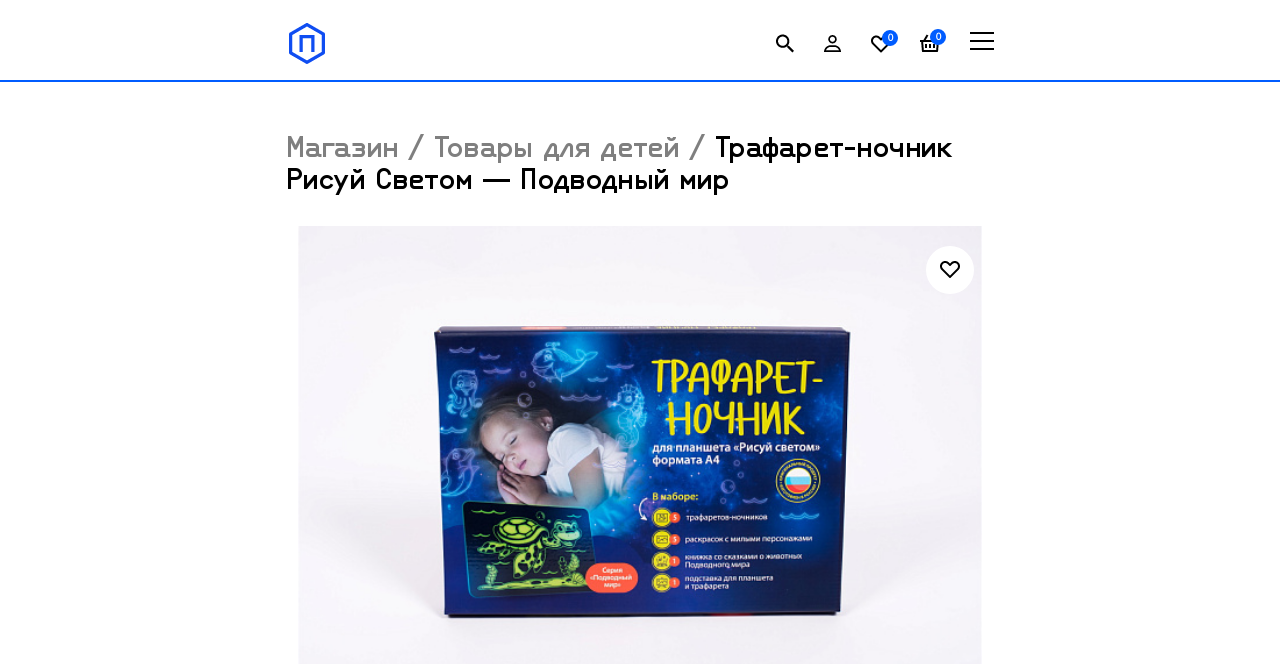

--- FILE ---
content_type: text/html; charset=UTF-8
request_url: https://shop.polytech.one/kids/trafaret_nochnik_risuy_svetom_podvodnyy_mir_/
body_size: 21641
content:
<!DOCTYPE html>
<html lang="ru">
<head>
    <title>Трафарет-ночник  Рисуй Светом — Подводный мир </title>
    <meta http-equiv="Content-Type" content="text/html; charset=UTF-8" />
<meta name="robots" content="index, follow" />
<meta name="keywords" content="Товары для детей / Трафарет-ночник  Рисуй Светом — Подводный мир " />
<meta name="description" content="Рисовать светом в темноте на специальных светонакапливающих планшетах легко с помощью этих трафаретов для наборов «Рисуй светом» и ILUMIKA.

Готовые изображения помогут создать картины, светящиеся в темноте. Рисовать светом удобно — трафарет цельный и гладкий, на нём нет вырубных деталей. Ребёнку легко водить флеймером — ручкой-фонариком — по гладкой поверхности трафарета, закрашивать нужные картинки и изучать явления и предметы окружающего мира. Позитивные и понятные рисунки выбраны по рекомендациям педагогов и психологов.  

В набор входит пластиковый трафарет — 2 шт.
Размер трафарета: 14×12 см" />
<link rel="canonical" href="https://shop.polytech.one/kids/trafaret_nochnik_risuy_svetom_podvodnyy_mir_/" />
<script data-skip-moving="true">(function(w, d, n) {var cl = "bx-core";var ht = d.documentElement;var htc = ht ? ht.className : undefined;if (htc === undefined || htc.indexOf(cl) !== -1){return;}var ua = n.userAgent;if (/(iPad;)|(iPhone;)/i.test(ua)){cl += " bx-ios";}else if (/Windows/i.test(ua)){cl += ' bx-win';}else if (/Macintosh/i.test(ua)){cl += " bx-mac";}else if (/Linux/i.test(ua) && !/Android/i.test(ua)){cl += " bx-linux";}else if (/Android/i.test(ua)){cl += " bx-android";}cl += (/(ipad|iphone|android|mobile|touch)/i.test(ua) ? " bx-touch" : " bx-no-touch");cl += w.devicePixelRatio && w.devicePixelRatio >= 2? " bx-retina": " bx-no-retina";if (/AppleWebKit/.test(ua)){cl += " bx-chrome";}else if (/Opera/.test(ua)){cl += " bx-opera";}else if (/Firefox/.test(ua)){cl += " bx-firefox";}ht.className = htc ? htc + " " + cl : cl;})(window, document, navigator);</script>


<link href="/bitrix/js/intranet/intranet-common.min.css?166483206061199" type="text/css"  rel="stylesheet" />
<link href="/bitrix/js/ui/design-tokens/dist/ui.design-tokens.min.css?172139395023463" type="text/css"  rel="stylesheet" />
<link href="/bitrix/js/ui/fonts/opensans/ui.font.opensans.min.css?16648320282320" type="text/css"  rel="stylesheet" />
<link href="/bitrix/js/main/popup/dist/main.popup.bundle.min.css?176335970028056" type="text/css"  rel="stylesheet" />
<link href="/bitrix/cache/css/s1/main/page_26b5629608823c305f01bf3f58a24096/page_26b5629608823c305f01bf3f58a24096_v1.css?1768475788891" type="text/css"  rel="stylesheet" />
<link href="/bitrix/panel/main/popup.min.css?167948659620774" type="text/css"  rel="stylesheet" />
<link href="/bitrix/cache/css/s1/main/template_9cd6e639ccfe86245c984a49fed4ae59/template_9cd6e639ccfe86245c984a49fed4ae59_v1.css?1768476215325997" type="text/css"  data-template-style="true" rel="stylesheet" />







<meta property="og:title" content="Трафарет-ночник  Рисуй Светом — Подводный мир " />
<meta property="twitter:title" content="Трафарет-ночник  Рисуй Светом — Подводный мир " />
<meta property="og:url" content="https://shop.polytech.one/kids/trafaret_nochnik_risuy_svetom_podvodnyy_mir_/" />
<meta property="og:description" content="Рисовать светом в темноте на специальных светонакапливающих планшетах легко с помощью этих трафаретов для наборов «Рисуй светом» и ILUMIKA.

Готовые изображения помогут создать картины, светящиеся в темноте. Рисовать светом удобно — трафарет цельный и гладкий, на нём нет вырубных деталей. Ребёнку легко водить флеймером — ручкой-фонариком — по гладкой поверхности трафарета, закрашивать нужные картинки и изучать явления и предметы окружающего мира. Позитивные и понятные рисунки выбраны по рекомендациям педагогов и психологов.  

В набор входит пластиковый трафарет — 2 шт.
Размер трафарета: 14×12 см" />
<meta property="twitter:description" content="Рисовать светом в темноте на специальных светонакапливающих планшетах легко с помощью этих трафаретов для наборов «Рисуй светом» и ILUMIKA.

Готовые изображения помогут создать картины, светящиеся в темноте. Рисовать светом удобно — трафарет цельный и гладкий, на нём нет вырубных деталей. Ребёнку легко водить флеймером — ручкой-фонариком — по гладкой поверхности трафарета, закрашивать нужные картинки и изучать явления и предметы окружающего мира. Позитивные и понятные рисунки выбраны по рекомендациям педагогов и психологов.  

В набор входит пластиковый трафарет — 2 шт.
Размер трафарета: 14×12 см" />
<meta property="og:image" content="https://shop.polytech.one/upload/iblock/621/mi5lhcp0jry9n46xevyn0a4jdtoimr1u/PM_trafaret_nochnik_litso_vertikal_1.jpg" />
<meta property="twitter:image:src" content="https://shop.polytech.one/upload/iblock/621/mi5lhcp0jry9n46xevyn0a4jdtoimr1u/PM_trafaret_nochnik_litso_vertikal_1.jpg" />
<meta property="og:locale" content="ru_RU" />
<meta property="og:site_name" content="" />
<meta property="og:type" content="website" />



    <meta http-equiv="X-UA-Compatible" content="ie=edge"/>
    <meta content="telephone=no" name="format-detection"/>
    <meta name="HandheldFriendly" content="true"/>
    <meta name="viewport" content="width=device-width, initial-scale=1.0"/>
    <meta name="yandex-verification" content="0bae57faee59ab72" />
    <meta name="apple-itunes-app" content="app-id=1530984684, app-argument=https://apps.apple.com/ru/app/id1530984684">
    <link rel="icon" type="image/x-icon" href="/favicon.ico"/>
    </head>
<body class="page ">
<div id="panel">
    </div>
<div class="page__wrapper" id="wrapper">
    <div class="header__anchor"></div>
    <div class="header">
        <div class="container header__container d-flex justify-content-start align-items-end">
                            <div class="header__logo"><a class="header__logo-link" href="/"><img
                                class="header__logo-img" src="/upload/uf/680/yxsbl12h2gvj17u6b7rjy264firc3qkq.svg"
                                alt="Логотип Polytech"/></a></div>
                                <nav class="header__menu d-none d-xxl-block">
        <div class="header__menu-wrap">
            <ul class="header__menu-list">
                                    <li class="header__menu-item"><a
                                class="header__menu-link"
                                href="/knigi/">Книги</a>
                    </li>
                                    <li class="header__menu-item"><a
                                class="header__menu-link"
                                href="/suveniry/">Сувениры</a>
                    </li>
                                    <li class="header__menu-item"><a
                                class="header__menu-link"
                                href="/aksessuary/">Аксессуары</a>
                    </li>
                                    <li class="header__menu-item"><a
                                class="header__menu-link"
                                href="/odezhda/">Одежда</a>
                    </li>
                                    <li class="header__menu-item"><a
                                class="header__menu-link"
                                href="/kantselyariya/">Канцелярия</a>
                    </li>
                                    <li class="header__menu-item"><a
                                class="header__menu-link"
                                href="/kids/">Товары для детей</a>
                    </li>
                                    <li class="header__menu-item"><a
                                class="header__menu-link"
                                href="/knigi_dlya_detey/">Книги для детей</a>
                    </li>
                
            </ul>
        </div>
    </nav>

            <div class="header__links ms-auto d-flex justify-content-end align-items-center">
                                <a
                        class="header__link-search header__link-item d-none d-md-block"
                        href="#">
                    <svg width="18" height="19" viewBox="0 0 18 19" fill="none"
                         xmlns="http://www.w3.org/2000/svg">
                        <path fill-rule="evenodd" clip-rule="evenodd"
                              d="M12.0515 11.8208H12.8645L18 16.9666L16.4666 18.5L11.3208 13.3645V12.5515L11.0429 12.2633C9.86964 13.2719 8.34648 13.8791 6.68954 13.8791C2.99485 13.8791 0 10.8842 0 7.18954C0 3.49485 2.99485 0.5 6.68954 0.5C10.3842 0.5 13.3791 3.49485 13.3791 7.18954C13.3791 8.84648 12.7719 10.3696 11.7633 11.5429L12.0515 11.8208ZM2.05832 7.18954C2.05832 9.75214 4.12693 11.8208 6.68954 11.8208C9.25214 11.8208 11.3208 9.75214 11.3208 7.18954C11.3208 4.62693 9.25214 2.55832 6.68954 2.55832C4.12693 2.55832 2.05832 4.62693 2.05832 7.18954Z"
                              fill="currentColor"></path>
                    </svg>
                </a>


                <!--'start_frame_cache_authorize_block'--><a class="header__link-account getauthorizeform header__link-item" href="#">
                        <svg width="17" height="17" viewBox="0 0 17 17" fill="none"
                             xmlns="http://www.w3.org/2000/svg">
                            <path fill-rule="evenodd" clip-rule="evenodd"
                                  d="M10.2 11.9001H6.8C4.57943 11.9001 2.69032 13.3192 1.9902 15.3001H15.0098C14.3097 13.3192 12.4206 11.9001 10.2 11.9001ZM16.7858 15.3001C16.0309 12.3672 13.3685 10.2001 10.2 10.2001H6.8C3.63147 10.2001 0.969103 12.3672 0.21423 15.3001C0.0743801 15.8434 0 16.4131 0 17.0001H17C17 16.4131 16.9256 15.8434 16.7858 15.3001Z"
                                  fill="currentColor"></path>
                            <path fill-rule="evenodd" clip-rule="evenodd"
                                  d="M5.95 4.25C5.95 5.65833 7.09167 6.8 8.5 6.8C9.90833 6.8 11.05 5.65833 11.05 4.25C11.05 2.84167 9.90833 1.7 8.5 1.7C7.09167 1.7 5.95 2.84167 5.95 4.25ZM8.5 0C6.15279 0 4.25 1.90279 4.25 4.25C4.25 6.59721 6.15279 8.5 8.5 8.5C10.8472 8.5 12.75 6.59721 12.75 4.25C12.75 1.90279 10.8472 0 8.5 0Z"
                                  fill="currentColor"></path>
                        </svg>
                    </a><!--'end_frame_cache_authorize_block'-->                <a class="header__link-like header__link-item"
   href="/wishlist/">
    <svg width="21" height="18" viewBox="0 0 21 18" fill="none"
         xmlns="http://www.w3.org/2000/svg">
        <path d="M10.0004 17.5C9.86875 17.5008 9.73829 17.4756 9.61645 17.4258C9.49462 17.376 9.3838 17.3027 9.29036 17.21L1.52036 9.43002C0.545722 8.44519 -0.000976562 7.11558 -0.000976562 5.73002C-0.000976562 4.34445 0.545722 3.01484 1.52036 2.03002C2.50262 1.05053 3.83319 0.500488 5.22036 0.500488C6.60753 0.500488 7.9381 1.05053 8.92036 2.03002L10.0004 3.11002L11.0804 2.03002C12.0626 1.05053 13.3932 0.500488 14.7804 0.500488C16.1675 0.500488 17.4981 1.05053 18.4804 2.03002C19.455 3.01484 20.0017 4.34445 20.0017 5.73002C20.0017 7.11558 19.455 8.44519 18.4804 9.43002L10.7104 17.21C10.6169 17.3027 10.5061 17.376 10.3843 17.4258C10.2624 17.4756 10.132 17.5008 10.0004 17.5ZM5.22036 2.50002C4.79704 2.4981 4.37754 2.5802 3.98617 2.74155C3.5948 2.90291 3.23933 3.14031 2.94036 3.44002C2.33642 4.04714 1.9974 4.86866 1.9974 5.72502C1.9974 6.58137 2.33642 7.4029 2.94036 8.01002L10.0004 15.08L17.0604 8.01002C17.6643 7.4029 18.0033 6.58137 18.0033 5.72502C18.0033 4.86866 17.6643 4.04714 17.0604 3.44002C16.444 2.85773 15.6283 2.53331 14.7804 2.53331C13.9325 2.53331 13.1167 2.85773 12.5004 3.44002L10.7104 5.24002C10.6174 5.33375 10.5068 5.40814 10.3849 5.45891C10.2631 5.50968 10.1324 5.53581 10.0004 5.53581C9.86835 5.53581 9.73764 5.50968 9.61578 5.45891C9.49392 5.40814 9.38332 5.33375 9.29036 5.24002L7.50036 3.44002C7.20139 3.14031 6.84592 2.90291 6.45455 2.74155C6.06318 2.5802 5.64368 2.4981 5.22036 2.50002Z"
              fill="currentColor"></path>
    </svg>
    <div class="header__link-count-label" id="bx_wishlist_headerjZALec">
        <!--'start_frame_cache_bx_wishlist_headerjZALec'-->0<!--'end_frame_cache_bx_wishlist_headerjZALec'--></div>
</a>

                <div id="bx_basketFKauiI" >

    <!--'start_frame_cache_bx_basketFKauiI'-->    <a class="header__link-cart header__link-item is_full"
       href="/basket/">
        <svg width="20" height="19" viewBox="0 0 20 19" fill="none"
             xmlns="http://www.w3.org/2000/svg">
            <path d="M13.366 0.5L16.577 6.062H20V8.062H18.833L18.076 17.145C18.0552 17.3949 17.9413 17.6278 17.7568 17.7977C17.5723 17.9675 17.3308 18.0619 17.08 18.062H2.92C2.66925 18.0619 2.4277 17.9675 2.24322 17.7977C2.05875 17.6278 1.94481 17.3949 1.924 17.145L1.166 8.062H0V6.062H3.422L6.634 0.5L8.366 1.5L5.732 6.062H14.267L11.634 1.5L13.366 0.5ZM16.826 8.062H3.173L3.84 16.062H16.159L16.826 8.062ZM11 10.062V14.062H9V10.062H11ZM7 10.062V14.062H5V10.062H7ZM15 10.062V14.062H13V10.062H15Z"
                  fill="currentColor"></path>
        </svg>
        <div class="header__link-count-label">0</div>
    </a>

<!--'end_frame_cache_bx_basketFKauiI'--></div>
                <a class="header__link-toggle header__link-item d-xxl-none"
                   href="#">
                    <svg width="24" height="24" viewBox="0 0 24 24" fill="none"
                         xmlns="http://www.w3.org/2000/svg">
                        <path fill-rule="evenodd" clip-rule="evenodd"
                              d="M24 21H0V19H24V21Z" fill="currentColor"></path>
                        <path fill-rule="evenodd" clip-rule="evenodd"
                              d="M24 13H0V11H24V13Z" fill="currentColor"></path>
                        <path fill-rule="evenodd" clip-rule="evenodd"
                              d="M24 5H0V3H24V5Z" fill="currentColor"></path>
                    </svg>
                </a><a class="header__link-toggle-close header__link-item"
                       href="#">
                    <svg svg="svg" width="24" height="24" viewBox="0 0 24 24"
                         fill="none" xmlns="http://www.w3.org/2000/svg">
                        <path fill-rule="evenodd" clip-rule="evenodd"
                              d="M3.29297 19.2929L19.293 3.29291L20.7072 4.70712L4.70718 20.7071L3.29297 19.2929Z"
                              fill="#005CFF"></path>
                        <path fill-rule="evenodd" clip-rule="evenodd"
                              d="M4.70728 3.29285L20.7073 19.2928L19.2931 20.7071L3.29306 4.70706L4.70728 3.29285Z"
                              fill="#005CFF"></path>
                    </svg>
                </a>
            </div>
        </div>
    </div>
    <div class="toggleMenu">
        <div class="container toggleMenu_container">
            <div class="row ms-0 me-0">
                                <div class="col-12 d-block d-md-none">
                    <div class="searchPanel__content d-flex justify-content-center">
<form class="search__form-wrap needs-validation" id="searchForm" novalidate="novalidate" action="/search/">

    <input class="search__form-input" type="text"
           id="search__input" name="q"
           value=""
           placeholder="Введите название или бренд"
           required="required"/>
    <div class="invalid-feedback">Обязательное поле    </div>
    <button name="s" class="search__form-button" type="submit">
        <svg width="18" height="18" viewBox="0 0 18 18"
             fill="none"
             xmlns="http://www.w3.org/2000/svg">
            <path fill-rule="evenodd"
                  clip-rule="evenodd"
                  d="M12.0515 11.3208H12.8645L18 16.4666L16.4666 18L11.3208 12.8645V12.0515L11.0429 11.7633C9.86964 12.7719 8.34648 13.3791 6.68954 13.3791C2.99485 13.3791 0 10.3842 0 6.68954C0 2.99485 2.99485 0 6.68954 0C10.3842 0 13.3791 2.99485 13.3791 6.68954C13.3791 8.34648 12.7719 9.86964 11.7633 11.0429L12.0515 11.3208ZM2.05832 6.68954C2.05832 9.25214 4.12693 11.3208 6.68954 11.3208C9.25214 11.3208 11.3208 9.25214 11.3208 6.68954C11.3208 4.12693 9.25214 2.05832 6.68954 2.05832C4.12693 2.05832 2.05832 4.12693 2.05832 6.68954Z"
                  fill="currentColor"></path>
        </svg>
    </button>
</form>
    </div>                </div>
                <div class="col-12">
                    <div class="toggleMenu-title">Магазин</div>
                </div>

                    <div class="col-12">
        <ul class="toggleMenu-list">
                            <li class="toggleMenu-item ">
                    <a
                            class="toggleMenu-link"
                            href="/knigi/">Книги</a>
                </li>
                            <li class="toggleMenu-item ">
                    <a
                            class="toggleMenu-link"
                            href="/suveniry/">Сувениры</a>
                </li>
                            <li class="toggleMenu-item ">
                    <a
                            class="toggleMenu-link"
                            href="/aksessuary/">Аксессуары</a>
                </li>
                            <li class="toggleMenu-item ">
                    <a
                            class="toggleMenu-link"
                            href="/odezhda/">Одежда</a>
                </li>
                            <li class="toggleMenu-item ">
                    <a
                            class="toggleMenu-link"
                            href="/kantselyariya/">Канцелярия</a>
                </li>
                            <li class="toggleMenu-item is_current">
                    <a
                            class="toggleMenu-link"
                            href="/kids/">Товары для детей</a>
                </li>
                            <li class="toggleMenu-item ">
                    <a
                            class="toggleMenu-link"
                            href="/knigi_dlya_detey/">Книги для детей</a>
                </li>
                    </ul>
    </div>
            </div>
        </div>
    </div>
    <div class="searchPanel">
        <div class="container header__container header__container--search">
            <div class="searchPanel__content d-flex justify-content-center">
<form class="search__form-wrap needs-validation" id="searchForm" novalidate="novalidate" action="/search/">

    <input class="search__form-input" type="text"
           id="search__input" name="q"
           value=""
           placeholder="Введите название или бренд"
           required="required"/>
    <div class="invalid-feedback">Обязательное поле    </div>
    <button name="s" class="search__form-button" type="submit">
        <svg width="18" height="18" viewBox="0 0 18 18"
             fill="none"
             xmlns="http://www.w3.org/2000/svg">
            <path fill-rule="evenodd"
                  clip-rule="evenodd"
                  d="M12.0515 11.3208H12.8645L18 16.4666L16.4666 18L11.3208 12.8645V12.0515L11.0429 11.7633C9.86964 12.7719 8.34648 13.3791 6.68954 13.3791C2.99485 13.3791 0 10.3842 0 6.68954C0 2.99485 2.99485 0 6.68954 0C10.3842 0 13.3791 2.99485 13.3791 6.68954C13.3791 8.34648 12.7719 9.86964 11.7633 11.0429L12.0515 11.3208ZM2.05832 6.68954C2.05832 9.25214 4.12693 11.3208 6.68954 11.3208C9.25214 11.3208 11.3208 9.25214 11.3208 6.68954C11.3208 4.12693 9.25214 2.05832 6.68954 2.05832C4.12693 2.05832 2.05832 4.12693 2.05832 6.68954Z"
                  fill="currentColor"></path>
        </svg>
    </button>
</form>
            <a class="ms-auto searchPanel__close" href="#">
            <svg width="24" height="24" viewBox="0 0 24 24" fill="none"
                 xmlns="http://www.w3.org/2000/svg">
                <path fill-rule="evenodd" clip-rule="evenodd"
                      d="M3.29297 19.293L19.293 3.29297L20.7072 4.70718L4.70718 20.7072L3.29297 19.293Z"
                      fill="currentColor"></path>
                <path fill-rule="evenodd" clip-rule="evenodd"
                      d="M4.70728 3.29285L20.7073 19.2928L19.2931 20.7071L3.29306 4.70706L4.70728 3.29285Z"
                      fill="currentColor"></path>
            </svg>
        </a>
        </div>        </div>
    </div>
    						<div class="breadcrumbs mt-new-6 mb-new-4">
    <div class="container main_container padding_container"><a href="/">Магазин</a> / <a href="/kids/">Товары для детей</a> / <span
            class="breadcrumbs__current">Трафарет-ночник  Рисуй Светом — Подводный мир </span></div>
</div>

    <div class="container main_container padding_container product__"
         itemscope itemtype="https://schema.org/Product"
         data-id="63839" data-parentid="63839">
        <meta itemprop="brand" content="Рисуй Светом"><meta itemprop="category" content="Товары для детей" />        <div class="row ms-0 me-0 mb-new-12 d-flex justify-content-start justify-content-xxl-between product__row">
            <div class="col-12 col-md-6 product__col product__col__left d-xxl-block d-none">
                                            <img style="display:none;" itemprop="image" src="/upload/iblock/621/mi5lhcp0jry9n46xevyn0a4jdtoimr1u/PM_trafaret_nochnik_litso_vertikal_1.jpg" alt='Трафарет-ночник  Рисуй Светом — Подводный мир ' />
                            <div class="productGallery">
                            <div class="productGallery__current"
                                 style="background-image:url(/upload/resize_cache/iblock/621/mi5lhcp0jry9n46xevyn0a4jdtoimr1u/588_588_1/PM_trafaret_nochnik_litso_vertikal_1.jpg)">
                                <a class="productGallery__label-like add2favorite" href="#">
                                    <svg width="24" height="24"
                                         viewBox="0 0 24 24" fill="none"
                                         xmlns="http://www.w3.org/2000/svg">
                                        <path d="M12 21C11.8684 21.0008 11.7379 20.9756 11.6161 20.9258C11.4943 20.876 11.3834 20.8027 11.29 20.71L3.52 12.93C2.54536 11.9452 1.99866 10.6156 1.99866 9.23002C1.99866 7.84445 2.54536 6.51484 3.52 5.53002C4.50226 4.55053 5.83283 4.00049 7.22 4.00049C8.60717 4.00049 9.93774 4.55053 10.92 5.53002L12 6.61002L13.08 5.53002C14.0623 4.55053 15.3928 4.00049 16.78 4.00049C18.1672 4.00049 19.4977 4.55053 20.48 5.53002C21.4546 6.51484 22.0013 7.84445 22.0013 9.23002C22.0013 10.6156 21.4546 11.9452 20.48 12.93L12.71 20.71C12.6166 20.8027 12.5057 20.876 12.3839 20.9258C12.2621 20.9756 12.1316 21.0008 12 21ZM7.22 6.00002C6.79667 5.9981 6.37718 6.0802 5.98581 6.24155C5.59444 6.40291 5.23897 6.64031 4.94 6.94002C4.33606 7.54714 3.99703 8.36866 3.99703 9.22502C3.99703 10.0814 4.33606 10.9029 4.94 11.51L12 18.58L19.06 11.51C19.6639 10.9029 20.003 10.0814 20.003 9.22502C20.003 8.36866 19.6639 7.54714 19.06 6.94002C18.4437 6.35773 17.6279 6.03331 16.78 6.03331C15.9321 6.03331 15.1163 6.35773 14.5 6.94002L12.71 8.74002C12.617 8.83375 12.5064 8.90814 12.3846 8.95891C12.2627 9.00968 12.132 9.03581 12 9.03581C11.868 9.03581 11.7373 9.00968 11.6154 8.95891C11.4936 8.90814 11.383 8.83375 11.29 8.74002L9.5 6.94002C9.20103 6.64031 8.84556 6.40291 8.45419 6.24155C8.06282 6.0802 7.64332 5.9981 7.22 6.00002Z"
                                              fill="currentColor"></path>
                                    </svg>
                                </a>
                            </div><div class="productGallery__tumbs d-flex justify-content-start">
                        <a class="productGallery__tumbs-item is_selected"
                           href="/upload/resize_cache/iblock/621/mi5lhcp0jry9n46xevyn0a4jdtoimr1u/588_588_1/PM_trafaret_nochnik_litso_vertikal_1.jpg"
                           style="background-image:url(/upload/resize_cache/iblock/621/mi5lhcp0jry9n46xevyn0a4jdtoimr1u/108_108_1/PM_trafaret_nochnik_litso_vertikal_1.jpg)">
                            <div class="productGallery__tumbs-border"></div>
                        </a>
                        
                        <a class="productGallery__tumbs-item "
                           href="/upload/resize_cache/iblock/9d4/0mn2tf0vdeax147f78x0d4zhslcjsn0r/588_588_1/PM_trafaret_nochnik_oborot.jpg"
                           style="background-image:url(/upload/resize_cache/iblock/9d4/0mn2tf0vdeax147f78x0d4zhslcjsn0r/108_108_1/PM_trafaret_nochnik_oborot.jpg)">
                            <div class="productGallery__tumbs-border"></div>
                        </a>
                        
                        <a class="productGallery__tumbs-item "
                           href="/upload/resize_cache/iblock/0a5/bdln12ww0i5cxsz1m2u0r8zsn2r6nnv0/588_588_1/PM_trafaret_nochnik_raspakovka_3.jpg"
                           style="background-image:url(/upload/resize_cache/iblock/0a5/bdln12ww0i5cxsz1m2u0r8zsn2r6nnv0/108_108_1/PM_trafaret_nochnik_raspakovka_3.jpg)">
                            <div class="productGallery__tumbs-border"></div>
                        </a>
                                            </div>
                    </div>                <div class="undefined accordion mt-new-6">

                                        
        <div class="accordion-item accordionProduct__item" id="bx_2799175091_1_3fcad09dca9390aa7de871f0339f9223">
            <div class="accordion-header">
                <button class="accordion-button accordionProduct-button h5" type="button" data-bs-toggle="collapse" data-bs-target="#panels-p11_3fcad09dca9390aa7de871f0339f9223" aria-expanded="false" aria-controls="panels-p11_3fcad09dca9390aa7de871f0339f9223">Оплата и доставка</button>
                </div><div class="accordion-collapse collapse" id="panels-p11_3fcad09dca9390aa7de871f0339f9223">
                <div class="accordion-body"><p class="product__text">Оплата</p>
<p class="product__text">Вы можете оплатить заказ на сайте при оформлении картой. Оплата на сайте происходит через ПАО СБЕРБАНК с использованием банковских карт следующих платёжных систем: МИР, VISA International, Mastercard Worldwide, JCB.</p>
<p class="product__text">Доставка</p>
<p class="product__text">На территории России заказы доставляет курьерская служба Boxberry. Вы можете заказать доставку до пункта самовывоза или до вашей двери. При доставке до двери представитель курьерской службы заранее свяжется с вами и согласует дату и время доставки. При самовывозе из ПВЗ вы получите уведомление о поступлении заказа в пункт.
Также предлагаем воспользоваться возможностью бесплатного самовывоза со склада интернет-магазина, расположенного по адресу, г. Москва, 4-я Магистральная ул., 11 (бизнес-центр Магистраль). Режим работы склада: Пн-Пт 10:00-18:00.
Мы соберём заказ на следующий рабочий день после оформления и передадим его в курьерскую службу. Если вы оформили заказ в выходные или праздничные дни, он будет собран в первый рабочий день.</p>
<p class="product__text">Сроки доставки определяются курьерской компанией, они зависят от того, в каком городе вы живёте. Стоимость доставки рассчитывается автоматически при оформлении заказа по тарифам службы доставки.</p></div>
                </div>
        </div>
        
        <div class="accordion-item accordionProduct__item" id="bx_2799175091_2_b0b26317c0395023fa61037c5c7b5f08">
            <div class="accordion-header">
                <button class="accordion-button accordionProduct-button h5" type="button" data-bs-toggle="collapse" data-bs-target="#panels-p12_b0b26317c0395023fa61037c5c7b5f08" aria-expanded="false" aria-controls="panels-p12_b0b26317c0395023fa61037c5c7b5f08">Обмен и возврат</button>
                </div><div class="accordion-collapse collapse" id="panels-p12_b0b26317c0395023fa61037c5c7b5f08">
                <div class="accordion-body"><p class="product__text">Для оформления обмена или возврата товара свяжитесь с нами по телефону +7 (495) 730-54-38 или по электронной почте shop@polytech.one.<br/>
<p class="product__text"> Вы можете вернуть или обменять товар надлежащего качества в течение 7 дней, не считая дня его покупки. Мы примем или обменяем товар, если он не был в употреблении, сохранил товарный вид и потребительские свойства. Обратите внимание: вам придётся самим оплатить транспортные расходы. </p>
<p class="product__text">Товар ненадлежащего качества вы сможете заменить на аналогичный товар надлежащего качества либо возвратить. В этом случае доставка осуществляется за счёт магазина. </p></div>
                </div>
        </div>
                        </div>
            </div>
            <div class="col-12 col-xxl-6 product__col product__col__right">

                                    <div class="productMobileGallery d-block d-xxl-none">
                        <div class="container slider-container d-flex justify-content-end">
                            <div class="swiper productMobileSwiper">
                                <div class="swiper-wrapper">

                                                                            <div class="swiper-slide">
                                            <div class="productGallery__current"
                                                 style="background:url(/upload/resize_cache/iblock/621/mi5lhcp0jry9n46xevyn0a4jdtoimr1u/588_588_1/PM_trafaret_nochnik_litso_vertikal_1.jpg) no-repeat center/contain"></div>
                                        </div>
                                                                                <div class="swiper-slide">
                                            <div class="productGallery__current"
                                                 style="background:url(/upload/resize_cache/iblock/9d4/0mn2tf0vdeax147f78x0d4zhslcjsn0r/588_588_1/PM_trafaret_nochnik_oborot.jpg) no-repeat center/contain"></div>
                                        </div>
                                                                                <div class="swiper-slide">
                                            <div class="productGallery__current"
                                                 style="background:url(/upload/resize_cache/iblock/0a5/bdln12ww0i5cxsz1m2u0r8zsn2r6nnv0/588_588_1/PM_trafaret_nochnik_raspakovka_3.jpg) no-repeat center/contain"></div>
                                        </div>
                                                                        </div>
                            </div>
                        </div>
                        <a class="productGallery__label-like add2favorite" href="#">
                            <svg width="24" height="24" viewBox="0 0 24 24"
                                 fill="none" xmlns="http://www.w3.org/2000/svg">
                                <path d="M12 21C11.8684 21.0008 11.7379 20.9756 11.6161 20.9258C11.4943 20.876 11.3834 20.8027 11.29 20.71L3.52 12.93C2.54536 11.9452 1.99866 10.6156 1.99866 9.23002C1.99866 7.84445 2.54536 6.51484 3.52 5.53002C4.50226 4.55053 5.83283 4.00049 7.22 4.00049C8.60717 4.00049 9.93774 4.55053 10.92 5.53002L12 6.61002L13.08 5.53002C14.0623 4.55053 15.3928 4.00049 16.78 4.00049C18.1672 4.00049 19.4977 4.55053 20.48 5.53002C21.4546 6.51484 22.0013 7.84445 22.0013 9.23002C22.0013 10.6156 21.4546 11.9452 20.48 12.93L12.71 20.71C12.6166 20.8027 12.5057 20.876 12.3839 20.9258C12.2621 20.9756 12.1316 21.0008 12 21ZM7.22 6.00002C6.79667 5.9981 6.37718 6.0802 5.98581 6.24155C5.59444 6.40291 5.23897 6.64031 4.94 6.94002C4.33606 7.54714 3.99703 8.36866 3.99703 9.22502C3.99703 10.0814 4.33606 10.9029 4.94 11.51L12 18.58L19.06 11.51C19.6639 10.9029 20.003 10.0814 20.003 9.22502C20.003 8.36866 19.6639 7.54714 19.06 6.94002C18.4437 6.35773 17.6279 6.03331 16.78 6.03331C15.9321 6.03331 15.1163 6.35773 14.5 6.94002L12.71 8.74002C12.617 8.83375 12.5064 8.90814 12.3846 8.95891C12.2627 9.00968 12.132 9.03581 12 9.03581C11.868 9.03581 11.7373 9.00968 11.6154 8.95891C11.4936 8.90814 11.383 8.83375 11.29 8.74002L9.5 6.94002C9.20103 6.64031 8.84556 6.40291 8.45419 6.24155C8.06282 6.0802 7.64332 5.9981 7.22 6.00002Z"
                                      fill="currentColor"></path>
                            </svg>
                        </a>
                    </div>
                                    <div class="productInfo">
                    <h1 class="h2 mb-new-2 d-none d-md-block" itemprop="name">Трафарет-ночник  Рисуй Светом — Подводный мир </h1>
                    <div class="d-flex justify-content-between mb-new-3 align-items-end d-md-none" >
                        <div class="h2 m-h3">Трафарет-ночник  Рисуй Светом — Подводный мир </div>
                                                        <div style="display: none" itemprop="offers" itemscope itemtype="https://schema.org/Offer">
                                    <meta itemprop="priceCurrency" content="RUB" />
                                    <meta itemprop="price" content="990"/>
                                    <link itemprop="availability" href="https://schema.org/InStock" />
                                </div>
                            
                        <div class="productInfo__form-td h2 " data-entity="mobile_info">
                                                        990₽                        </div>
                    </div>
                                            <p class="product__text" itemprop="description">Рисовать светом в темноте на специальных светонакапливающих планшетах легко с помощью этих трафаретов для наборов «Рисуй светом» и ILUMIKA.<br />
<br />
Готовые изображения помогут создать картины, светящиеся в темноте. Рисовать светом удобно — трафарет цельный и гладкий, на нём нет вырубных деталей. Ребёнку легко водить флеймером — ручкой-фонариком — по гладкой поверхности трафарета, закрашивать нужные картинки и изучать явления и предметы окружающего мира. Позитивные и понятные рисунки выбраны по рекомендациям педагогов и психологов.&nbsp;&nbsp;<br />
<br />
В набор входит пластиковый трафарет — 2 шт.<br />
Размер трафарета: 14×12 см</p>
                                                    <div itemprop="additionalProperty" itemscope itemtype="https://schema.org/PropertyValue" class="d-flex justify-content-start mt-new-5">
                                <div class="productInfo__book-info-name" itemprop="name">Артикул</div>
                                <div class="h5 h2-sub" itemprop="value">Planet10</div>
                            </div>
                                                        <div itemprop="additionalProperty" itemscope itemtype="https://schema.org/PropertyValue" class="d-flex justify-content-start mt-new-2">
                                <div class="productInfo__book-info-name" itemprop="name">Рекомендуемый возраст</div>
                                <div class="h5 h2-sub" itemprop="value">6+</div>
                            </div>
                                                        <div itemprop="additionalProperty" itemscope itemtype="https://schema.org/PropertyValue" class="d-flex justify-content-start mt-new-2">
                                <div class="productInfo__book-info-name" itemprop="name">Бренд</div>
                                <div class="h5 h2-sub" itemprop="value">Рисуй Светом</div>
                            </div>
                                                <form class="productInfo__form" action="" method="POST">
                                                    <div class="productInfo__form-row d-flex flex-column flex-md-row justify-content-start align-items-md-end mt-new-5 mb-new-5">

                                                                <div class="productInfo__form-select productInfo__form-td mt-m-new-2 add2basket__quantity d-none">
                                    <div class="productInfo__form-quantity d-flex justify-content-between align-items-center ">
                                        <div class="productInfo__form-quantity-minus add2basket__minus">
                                            <svg width="24" height="24"
                                                 viewBox="0 0 24 24" fill="none"
                                                 xmlns="http://www.w3.org/2000/svg">
                                                <path fill-rule="evenodd"
                                                      clip-rule="evenodd"
                                                      d="M0.686304 11L23.3137 11L23.3137 13L0.686304 13L0.686304 11Z"
                                                      fill="currentColor"></path>
                                            </svg>
                                        </div>
                                        <input class="productInfo__form-quantity-input add2basket__quantity__input"
                                               type="text" value="1"
                                               name="quantity"/>
                                        <div class="productInfo__form-quantity-plus add2basket__plus"
                                             >
                                            <svg width="24" height="24"
                                                 viewBox="0 0 24 24" fill="none"
                                                 xmlns="http://www.w3.org/2000/svg">
                                                <path fill-rule="evenodd"
                                                      clip-rule="evenodd"
                                                      d="M0.686304 11L23.3137 11L23.3137 13L0.686304 13L0.686304 11Z"
                                                      fill="currentColor"></path>
                                                <path fill-rule="evenodd"
                                                      clip-rule="evenodd"
                                                      d="M13 0.686182L13 23.3136L11 23.3136L11 0.686182L13 0.686182Z"
                                                      fill="currentColor"></path>
                                            </svg>
                                        </div>
                                    </div>
                                </div>
                            </div>
                                                    <div class="productInfo__form-row d-flex flex-column flex-md-row justify-content-start align-items-center mt-new-5" data-entity="pc_info">
                            <div class="productInfo__form-td h2 d-none d-md-block " >
                                                                990₽</div>
                             <button class="button button--primary productInfo__form-td small_padding mb-m-new-3 add2basket" type="button"><span>В корзину</span>
                                </button>
                                <!-- <button class="button button--border productInfo__form-td small_padding one_click_buy"><span>Купить в один клик</span>
                                </button>dvkomarov(20.01.2023)--!>                        </div>
                    </form>
                </div>
                <div class="d-block d-xxl-none accordion mt-new-6">

                                        
        <div class="accordion-item accordionProduct__item" id="bx_1070683145_1_ce23abd3e63ae5f0d21d65d41be80253">
            <div class="accordion-header">
                <button class="accordion-button accordionProduct-button h5" type="button" data-bs-toggle="collapse" data-bs-target="#panels-p21_ce23abd3e63ae5f0d21d65d41be80253" aria-expanded="false" aria-controls="panels-p21_ce23abd3e63ae5f0d21d65d41be80253">Оплата и доставка</button>
                </div><div class="accordion-collapse collapse" id="panels-p21_ce23abd3e63ae5f0d21d65d41be80253">
                <div class="accordion-body"><p class="product__text">Оплата</p>
<p class="product__text">Вы можете оплатить заказ на сайте при оформлении картой. Оплата на сайте происходит через ПАО СБЕРБАНК с использованием банковских карт следующих платёжных систем: МИР, VISA International, Mastercard Worldwide, JCB.</p>
<p class="product__text">Доставка</p>
<p class="product__text">На территории России заказы доставляет курьерская служба Boxberry. Вы можете заказать доставку до пункта самовывоза или до вашей двери. При доставке до двери представитель курьерской службы заранее свяжется с вами и согласует дату и время доставки. При самовывозе из ПВЗ вы получите уведомление о поступлении заказа в пункт.
Также предлагаем воспользоваться возможностью бесплатного самовывоза со склада интернет-магазина, расположенного по адресу, г. Москва, 4-я Магистральная ул., 11 (бизнес-центр Магистраль). Режим работы склада: Пн-Пт 10:00-18:00.
Мы соберём заказ на следующий рабочий день после оформления и передадим его в курьерскую службу. Если вы оформили заказ в выходные или праздничные дни, он будет собран в первый рабочий день.</p>
<p class="product__text">Сроки доставки определяются курьерской компанией, они зависят от того, в каком городе вы живёте. Стоимость доставки рассчитывается автоматически при оформлении заказа по тарифам службы доставки.</p></div>
                </div>
        </div>
        
        <div class="accordion-item accordionProduct__item" id="bx_1070683145_2_1c565fb867f30097b21024d7714f9ad0">
            <div class="accordion-header">
                <button class="accordion-button accordionProduct-button h5" type="button" data-bs-toggle="collapse" data-bs-target="#panels-p22_1c565fb867f30097b21024d7714f9ad0" aria-expanded="false" aria-controls="panels-p22_1c565fb867f30097b21024d7714f9ad0">Обмен и возврат</button>
                </div><div class="accordion-collapse collapse" id="panels-p22_1c565fb867f30097b21024d7714f9ad0">
                <div class="accordion-body"><p class="product__text">Для оформления обмена или возврата товара свяжитесь с нами по телефону +7 (495) 730-54-38 или по электронной почте shop@polytech.one.<br/>
<p class="product__text"> Вы можете вернуть или обменять товар надлежащего качества в течение 7 дней, не считая дня его покупки. Мы примем или обменяем товар, если он не был в употреблении, сохранил товарный вид и потребительские свойства. Обратите внимание: вам придётся самим оплатить транспортные расходы. </p>
<p class="product__text">Товар ненадлежащего качества вы сможете заменить на аналогичный товар надлежащего качества либо возвратить. В этом случае доставка осуществляется за счёт магазина. </p></div>
                </div>
        </div>
                        </div>
            </div>
        </div>
    </div>

            <div class="container main_container padding_container product__related">
        <div class="row m-0">
            <div class="col-12 ps-0 pe-0 d-flex justify-content-between border_title align-items-end">
                <h2 class="m-h3">Похожие товары</h2>
            </div>
        </div>
    <div class="row mainList__row load_more_items_wrapper mb-new-3">    <a id="bx_3966226736_63837_7e1b8e3524755c391129a9d7e6f2d206" data-entity="item" class="load_more_item productItem col-6 col-xxl-4 product__" data-id="63837" data-parentid="63837" href="/kids/nochnik_dlya_tvorchestva_ilumika_oblako/">

		        <div class="productItem__image swiper productSwiper productSwiper--product_63837" data-id="product_63837">
            <div class="swiper-wrapper">
                                    <div class="swiper-slide" data-lazzyb="url('/upload/resize_cache/iblock/92f/sqd0mlatdo7w8unc591b2f9u9886wtnu/392_392_1/Ilyumka-oblako-figurka.jpg') no-repeat center/contain"  style="background:url('[data-uri]') no-repeat center/contain"></div>
                                        <div class="swiper-slide" data-lazzyb="url('/upload/resize_cache/iblock/10e/fbpa57yqiteyulka2fvlof0e1miv7lr9/392_392_1/Ilyumika-oblako-figurka-s-nakleykoy-svechenie-2.jpg') no-repeat center/contain"  data-style="background:url('[data-uri]') no-repeat center/contain"></div>
                                        <div class="swiper-slide" data-lazzyb="url('/upload/resize_cache/iblock/95d/wx9qiwfo7puwpmxqgh2h3jg4izotz7ro/392_392_1/Ilyumika-oblako-2-figurki-svechenie.jpg') no-repeat center/contain"  data-style="background:url('[data-uri]') no-repeat center/contain"></div>
                                </div>
                        <div class="swiper-pagination productItem__swiper-pagination swiper-pagination-product_63837"></div>
                    </div>
        <div class="productItem__content d-flex align-items-start flex-column ">
    <div class="productItem__price-wrap d-flex justify-content-between align-items-center mb-auto">
        <div class="h2 " data-entity="price-block">
            1&nbsp;890₽        </div>
                        <button class="button button--primary small_padding button-in-cart button--productItem add2basket" data-href="/basket/" type="submit"><span class="d-none d-md-block">В корзину</span>
                </button>
                <div class="productItem__form-quantity justify-content-between align-items-center is_shown d-none add2basket__quantity">
                    <div class="productInfo__form-quantity-minus add2basket__minus">
                        <svg width="24" height="24" viewBox="0 0 24 24" fill="none" xmlns="http://www.w3.org/2000/svg">
                            <path fill-rule="evenodd" clip-rule="evenodd" d="M0.686304 11L23.3137 11L23.3137 13L0.686304 13L0.686304 11Z" fill="currentColor"></path>
                        </svg>
                    </div>
                    <input class="productInfo__form-quantity-input add2basket__quantity__input" type="text" value="1" name="quantity">
                    <div class="productInfo__form-quantity-plus add2basket__plus" onmousedown="return false">
                        <svg width="24" height="24" viewBox="0 0 24 24" fill="none" xmlns="http://www.w3.org/2000/svg">
                            <path fill-rule="evenodd" clip-rule="evenodd" d="M0.686304 11L23.3137 11L23.3137 13L0.686304 13L0.686304 11Z" fill="currentColor"></path>
                            <path fill-rule="evenodd" clip-rule="evenodd" d="M13 0.686182L13 23.3136L11 23.3136L11 0.686182L13 0.686182Z" fill="currentColor"></path>
                        </svg>
                    </div>
                </div>
                
    </div>
    <div  class="productItem__category">Товары для детей</div>    <div class="h4 mt-new-1 mb-new-1">Ночник для творчества Ilumika — Облако</div>
    </div>    </a>
	    <a id="bx_3966226736_63836_362ce596257894d11ab5c1d73d13c755" data-entity="item" class="load_more_item productItem col-6 col-xxl-4 product__" data-id="63836" data-parentid="63836" href="/kids/nochnik_dlya_tvorchestva_ilumika_luna/">

		        <div class="productItem__image swiper productSwiper productSwiper--product_63836" data-id="product_63836">
            <div class="swiper-wrapper">
                                    <div class="swiper-slide" data-lazzyb="url('/upload/resize_cache/iblock/f3a/iztmmbjcicl2em9lleak2x4g03f1gkjq/392_392_1/Ilyumika-luna-s-nakleykoy-2.jpg') no-repeat center/contain"  style="background:url('[data-uri]') no-repeat center/contain"></div>
                                        <div class="swiper-slide" data-lazzyb="url('/upload/resize_cache/iblock/54b/1htv3dd0ugotwe338jwlk8y4ngqippgu/392_392_1/Ilyumika-luna-figurka-s-nakleykoy-svechenie.jpg') no-repeat center/contain"  data-style="background:url('[data-uri]') no-repeat center/contain"></div>
                                        <div class="swiper-slide" data-lazzyb="url('/upload/resize_cache/iblock/1c0/mwhgqj3zgr97tqsv81kga0skkg1t08ut/392_392_1/Ilyumika-luna-svechenie-2-figurki.jpg') no-repeat center/contain"  data-style="background:url('[data-uri]') no-repeat center/contain"></div>
                                </div>
                        <div class="swiper-pagination productItem__swiper-pagination swiper-pagination-product_63836"></div>
                    </div>
        <div class="productItem__content d-flex align-items-start flex-column ">
    <div class="productItem__price-wrap d-flex justify-content-between align-items-center mb-auto">
        <div class="h2 " data-entity="price-block">
            1&nbsp;890₽        </div>
                        <button class="button button--primary small_padding button-in-cart button--productItem add2basket" data-href="/basket/" type="submit"><span class="d-none d-md-block">В корзину</span>
                </button>
                <div class="productItem__form-quantity justify-content-between align-items-center is_shown d-none add2basket__quantity">
                    <div class="productInfo__form-quantity-minus add2basket__minus">
                        <svg width="24" height="24" viewBox="0 0 24 24" fill="none" xmlns="http://www.w3.org/2000/svg">
                            <path fill-rule="evenodd" clip-rule="evenodd" d="M0.686304 11L23.3137 11L23.3137 13L0.686304 13L0.686304 11Z" fill="currentColor"></path>
                        </svg>
                    </div>
                    <input class="productInfo__form-quantity-input add2basket__quantity__input" type="text" value="1" name="quantity">
                    <div class="productInfo__form-quantity-plus add2basket__plus" onmousedown="return false">
                        <svg width="24" height="24" viewBox="0 0 24 24" fill="none" xmlns="http://www.w3.org/2000/svg">
                            <path fill-rule="evenodd" clip-rule="evenodd" d="M0.686304 11L23.3137 11L23.3137 13L0.686304 13L0.686304 11Z" fill="currentColor"></path>
                            <path fill-rule="evenodd" clip-rule="evenodd" d="M13 0.686182L13 23.3136L11 23.3136L11 0.686182L13 0.686182Z" fill="currentColor"></path>
                        </svg>
                    </div>
                </div>
                
    </div>
    <div  class="productItem__category">Товары для детей</div>    <div class="h4 mt-new-1 mb-new-1">Ночник для творчества Ilumika — Луна</div>
    </div>    </a>
	    <a id="bx_3966226736_63835_c80764dfaf26ca80162484593ec7c29b" data-entity="item" class="load_more_item productItem col-6 col-xxl-4 product__" data-id="63835" data-parentid="63835" href="/kids/nochnik_dlya_tvorchestva_ilumika_zvezda/">

		        <div class="productItem__image swiper productSwiper productSwiper--product_63835" data-id="product_63835">
            <div class="swiper-wrapper">
                                    <div class="swiper-slide" data-lazzyb="url('/upload/resize_cache/iblock/016/1r6dgka7qqzdf125e8b1iza0y43u5d7q/392_392_1/Ilyumika-Zvezda-figurka-s-nakleykoy.jpg') no-repeat center/contain"  style="background:url('[data-uri]') no-repeat center/contain"></div>
                                        <div class="swiper-slide" data-lazzyb="url('/upload/resize_cache/iblock/119/qlul47lzvjkafwx5uhd31o5a78ut0z22/392_392_1/Ilyumika-zvezda-svechenie.jpg') no-repeat center/contain"  data-style="background:url('[data-uri]') no-repeat center/contain"></div>
                                        <div class="swiper-slide" data-lazzyb="url('/upload/resize_cache/iblock/686/k35ipzsg3r620ax0lryqln0qyk13fvrm/392_392_1/Ilyumika-zvezda-2-figurki-svechenie.jpg') no-repeat center/contain"  data-style="background:url('[data-uri]') no-repeat center/contain"></div>
                                </div>
                        <div class="swiper-pagination productItem__swiper-pagination swiper-pagination-product_63835"></div>
                    </div>
        <div class="productItem__content d-flex align-items-start flex-column ">
    <div class="productItem__price-wrap d-flex justify-content-between align-items-center mb-auto">
        <div class="h2 " data-entity="price-block">
            1&nbsp;890₽        </div>
                        <button class="button button--primary small_padding button-in-cart button--productItem add2basket" data-href="/basket/" type="submit"><span class="d-none d-md-block">В корзину</span>
                </button>
                <div class="productItem__form-quantity justify-content-between align-items-center is_shown d-none add2basket__quantity">
                    <div class="productInfo__form-quantity-minus add2basket__minus">
                        <svg width="24" height="24" viewBox="0 0 24 24" fill="none" xmlns="http://www.w3.org/2000/svg">
                            <path fill-rule="evenodd" clip-rule="evenodd" d="M0.686304 11L23.3137 11L23.3137 13L0.686304 13L0.686304 11Z" fill="currentColor"></path>
                        </svg>
                    </div>
                    <input class="productInfo__form-quantity-input add2basket__quantity__input" type="text" value="1" name="quantity">
                    <div class="productInfo__form-quantity-plus add2basket__plus" onmousedown="return false">
                        <svg width="24" height="24" viewBox="0 0 24 24" fill="none" xmlns="http://www.w3.org/2000/svg">
                            <path fill-rule="evenodd" clip-rule="evenodd" d="M0.686304 11L23.3137 11L23.3137 13L0.686304 13L0.686304 11Z" fill="currentColor"></path>
                            <path fill-rule="evenodd" clip-rule="evenodd" d="M13 0.686182L13 23.3136L11 23.3136L11 0.686182L13 0.686182Z" fill="currentColor"></path>
                        </svg>
                    </div>
                </div>
                
    </div>
    <div  class="productItem__category">Товары для детей</div>    <div class="h4 mt-new-1 mb-new-1">Ночник для творчества Ilumika — Звезда</div>
    </div>    </a>
	    </div>
    </div>
            <div class="alertCookie">
        <div class="container main_container">
            <div class="alertCookie__content d-flex flex-column flex-md-row justify-content-start align-items-center">
                <div class="alertCookie__content-text">
                    <svg width="24" height="24" viewBox="0 0 24 24" fill="none"
                         xmlns="http://www.w3.org/2000/svg">
                        <path d="M11 15H13V17H11V15ZM11 7H13V13H11V7ZM11.99 2C6.47 2 2 6.48 2 12C2 17.52 6.47 22 11.99 22C17.52 22 22 17.52 22 12C22 6.48 17.52 2 11.99 2ZM12 20C7.58 20 4 16.42 4 12C4 7.58 7.58 4 12 4C16.42 4 20 7.58 20 12C20 16.42 16.42 20 12 20Z"
                              fill="white"></path>
                    </svg>
                    <p>Мы используем cookie-файлы. Это значит, что нажимая кнопку «Понятно», вы даете согласие на хранение на вашем устройстве файлов cookie, которые предназначены для повышения удобства работы с сайтом, анализа характера использования сайта и маркетинга.</p>
                </div>
                <button class="button button--white-border small_padding ms-auto alertCookie__button"
                        data-href="undefined" type="submit"><span>Понятно</span>
                </button>
            </div>
        </div>
    </div>
    
</div>

    <div class="footer">
        <div class="container footer__container">
            <div class="row m-0">
                <div class="footer__line footer__line--border">
                    <div class="d-flex justify-content-center justify-content-md-between align-items-center">

                                                    <a class="footer__logo"
                               href="//polymus.ru">
                                <svg data-name="Layer 1" version="1.1" viewBox="0 0 523.28 63.7" xmlns="http://www.w3.org/2000/svg">
<path transform="translate(-36,-16.82)" d="m69.43 62.48h4.91v-25.56h-22.74v25.56h4.92v-20.64h12.91zm20.57 1.3v-28.16a2.67 2.67 0 0 0-1.33-2.3l-24.36-14.08a2.66 2.66 0 0 0-2.67 0l-24.31 14.08a2.67 2.67 0 0 0-1.33 2.3v28.16a2.68 2.68 0 0 0 1.33 2.31l24.31 14.08a2.76 2.76 0 0 0 1.34 0.35 2.73 2.73 0 0 0 1.33-0.35l24.31-14.08a2.68 2.68 0 0 0 1.38-2.31m-5-1.3-22 12.77-22-12.78v-25.54l22-12.77 22 12.77zm153.94-13.06h22.66v1.61h-22.66zm5.64 29.38 12.4-18.48v18.48h4.66v-25.58h-5.53l-12.5 18.7v-18.7h-4.67v25.58zm-51.97-25.58h-15.61v4.66h15.62a2.87 2.87 0 0 1 2.9 2.9 2.9 2.9 0 0 1-2.9 2.89h-9.62v4.67h9.58a2.87 2.87 0 0 1 2.9 2.9 2.9 2.9 0 0 1-2.9 2.89h-15.58v4.67h15.62a7.58 7.58 0 0 0 5.47-12.8 7.58 7.58 0 0 0-5.48-12.79m-33.14 16.55-10.07-16.54h-5.46l12.78 20.91h-8.66v4.67h8.81c2.48 0 4.06-1.12 5.28-3.72l10.42-21.86h-5.12zm-42.25 9.04v-15.52l6.22 9.38h2.96l6.21-9.38v15.52h4.67v-25.58h-3.58l-8.78 13.26-8.78-13.26h-3.58v25.58zm18-58.14h-22.66v25.53h4.66v-20.88h13.34v20.88h4.66zm375.18 25.53 12.38-18.44v18.44h4.65v-25.53h-5.53l-12.47 18.67v-18.67h-4.66v25.53zm-31.52-25.53h-4.65v25.53h4.65v-10.44h2.77l11.01 10.44h6.76l-13.49-12.82 13.02-12.71h-6.68l-10.63 10.43h-2.76zm-22.63 4.65a8 8 0 0 1 7 4.09l0.38 0.69 4.08-2.19-0.38-0.7a12.75 12.75 0 0 0-20-3 12.19 12.19 0 0 0-3.7 8.8v0.86a12.19 12.19 0 0 0 3.73 8.76 12.73 12.73 0 0 0 20-3l0.38-0.69-4.08-2.25-0.38 0.7a7.94 7.94 0 0 1-7 4.13 7.84 7.84 0 0 1-8-7.68v-0.83a7.84 7.84 0 0 1 8-7.68m-33.02-0.01h7.74a2.87 2.87 0 0 1 2.89 2.84 2.91 2.91 0 0 1-2.85 2.9h-7.75a2.82 2.82 0 0 1-2.85-2.9 2.85 2.85 0 0 1 2.85-2.84m0.05 10.39h7.66a7.52 7.52 0 1 0 0-15h-7.71a7.5 7.5 0 0 0-7.5 7.49v10.5a7.51 7.51 0 0 0 7.5 7.5h15.25v-4.66h-15.28a2.85 2.85 0 0 1-2.85-2.84v-3.54a7.91 7.91 0 0 0 2.9 0.55m-20.67-7.07a3.61 3.61 0 0 1-3.64 3.61h-6.18a3.61 3.61 0 0 1-3.61-3.61v-8h-4.65v8a8.27 8.27 0 0 0 8.26 8.27h6.18a8.14 8.14 0 0 0 3.61-0.83v10.12h4.65v-25.53h-4.65zm-42.36 17.56 12.39-18.44v18.44h4.65v-25.53h-5.53l-12.48 18.67v-18.67h-4.65v25.53zm-37.03 0h4.65v-10.44h13.4v10.44h4.65v-25.58h-4.65v10.48h-13.4v-10.48h-4.65zm-22.37-12.72-9.61 12.72h5.88l6.64-8.86 6.64 8.86h5.82l-9.55-12.72 9.59-12.81h-5.81l-6.69 8.95-6.74-8.95h-5.82zm-85.56 24.45h7.68a2.87 2.87 0 0 1 2.9 2.84 2.92 2.92 0 0 1-2.85 2.9h-7.75a2.82 2.82 0 0 1-2.85-2.9 2.85 2.85 0 0 1 2.85-2.84m0 10.39h7.71a7.53 7.53 0 1 0 0-15.05h-7.7a7.51 7.51 0 0 0-7.5 7.5v10.54a7.51 7.51 0 0 0 7.5 7.5h15.25v-4.66h-15.24a2.85 2.85 0 0 1-2.85-2.84v-3.55a7.7 7.7 0 0 0 2.89 0.56m55.1-43h7.71a2.87 2.87 0 0 1 2.89 2.84 2.91 2.91 0 0 1-2.84 2.9h-7.76a2.81 2.81 0 0 1-2.84-2.9 2.84 2.84 0 0 1 2.84-2.84m0.05 10.39h7.71a7.52 7.52 0 1 0-0.05-15h-7.71a7.51 7.51 0 0 0-7.5 7.49v10.5a7.52 7.52 0 0 0 7.5 7.5h15.26v-4.66h-15.26a2.84 2.84 0 0 1-2.84-2.84v-3.54a7.9 7.9 0 0 0 2.89 0.55m-12.66-15.04h-25.63v4.65h10.49v20.88h4.65v-20.88h10.49zm-37.71 0-12.47 18.67v-18.67h-4.66v25.53h5.63l12.38-18.44v18.44h4.65v-25.53zm-51.12 25.53h6.11l13.09-16.52v16.52h4.65v-25.53h-3.43zm-14.44-20.88a7.69 7.69 0 0 1 7.68 7.69v0.86a7.68 7.68 0 1 1-15.36 0v-0.86a7.69 7.69 0 0 1 7.68-7.68m0 20.88a12.34 12.34 0 0 0 12.34-12.34v-0.86a12.43 12.43 0 0 0-3.58-8.74 12.5 12.5 0 0 0-17.49 0 12.43 12.43 0 0 0-3.6 8.74v0.86a12.33 12.33 0 0 0 12.33 12.34m382.04 0h5.62l12.38-18.44v18.44h4.65v-25.54h-5.52l-12.48 18.67v-18.67h-4.65zm0-29.38h22.66v1.61h-22.66z" fill="#ffffff"/>
</svg></a>
                                                        <div class="footer__social d-none d-xxl-flex">        <a class="footer__social-icon footer__social-icon--big-height"
           href="https://vk.com/polytechmuseum/"
           target="_blank">
            <svg width="25" height="25" viewBox="0 0 25 25" fill="none" xmlns="http://www.w3.org/2000/svg">                             <path fill-rule="evenodd" clip-rule="evenodd" d="M21.3049 8.24323C21.4384 7.82383 21.3049 7.51882 20.714 7.51882H18.7505C18.2548 7.51882 18.026 7.78571 17.8926 8.07166C17.8926 8.07166 16.8822 10.5118 15.4716 12.094C15.014 12.5515 14.8043 12.7041 14.5565 12.7041C14.4231 12.7041 14.2515 12.5515 14.2515 12.1322V8.22416C14.2515 7.72852 14.099 7.49976 13.6796 7.49976H10.5913C10.2863 7.49976 10.0957 7.72852 10.0957 7.95728C10.0957 8.43386 10.801 8.54824 10.8773 9.88268V12.7803C10.8773 13.4094 10.7629 13.5238 10.5151 13.5238C9.84786 13.5238 8.22747 11.0646 7.25524 8.26229C7.0646 7.70945 6.87397 7.49976 6.37832 7.49976H4.39573C3.82383 7.49976 3.72852 7.76664 3.72852 8.05259C3.72852 8.5673 4.39573 11.1599 6.83585 14.5913C8.45623 16.9361 10.7629 18.1943 12.8408 18.1943C14.099 18.1943 14.2515 17.9084 14.2515 17.4318V15.6589C14.2515 15.087 14.3659 14.9917 14.7662 14.9917C15.0522 14.9917 15.5669 15.1442 16.7297 16.2689C18.0642 17.6033 18.2929 18.2134 19.0364 18.2134H20.9999C21.5718 18.2134 21.8387 17.9274 21.6862 17.3746C21.5146 16.8217 20.8665 16.0211 20.0277 15.0679C19.5702 14.5341 18.8839 13.9432 18.6742 13.6572C18.3882 13.276 18.4645 13.1234 18.6742 12.7803C18.6551 12.7803 21.0571 9.38703 21.3049 8.24323Z" fill="white"></path>                         </svg>        </a>
            <a class="footer__social-icon footer__social-icon--big-height"
           href="https://www.youtube.com/user/polytechnicum/"
           target="_blank">
            <svg width="25" height="25" viewBox="0 0 25 25" fill="none" xmlns="http://www.w3.org/2000/svg">                             <path d="M22.3111 7.4396C22.1973 6.99438 21.974 6.58836 21.6638 6.26218C21.3535 5.93601 20.9671 5.70111 20.5432 5.58101C18.983 5.14038 12.7285 5.14038 12.7285 5.14038C12.7285 5.14038 6.47405 5.14038 4.91378 5.57866C4.48972 5.69838 4.10312 5.93314 3.79281 6.25938C3.4825 6.58562 3.25941 6.99184 3.14593 7.43726C2.72852 9.07788 2.72852 12.4998 2.72852 12.4998C2.72852 12.4998 2.72852 15.9216 3.14593 17.5599C3.37584 18.4646 4.05441 19.1771 4.91378 19.4185C6.47405 19.8591 12.7285 19.8591 12.7285 19.8591C12.7285 19.8591 18.983 19.8591 20.5432 19.4185C21.4049 19.1771 22.0812 18.4646 22.3111 17.5599C22.7285 15.9216 22.7285 12.4998 22.7285 12.4998C22.7285 12.4998 22.7285 9.07788 22.3111 7.4396ZM10.7419 15.6404V9.35913L15.9205 12.4763L10.7419 15.6404Z" fill="white">              </path>                         </svg>        </a>
    </div>                    </div>
                </div>

                <div class="footer__line footer__line--border d-block d-xxl-none text-center">
                        <div class="footer__social d-flex justify-content-center">        <a class="footer__social-icon footer__social-icon--big-height"
           href="https://vk.com/polytechmuseum/"
           target="_blank">
            <svg width="25" height="25" viewBox="0 0 25 25" fill="none" xmlns="http://www.w3.org/2000/svg">                             <path fill-rule="evenodd" clip-rule="evenodd" d="M21.3049 8.24323C21.4384 7.82383 21.3049 7.51882 20.714 7.51882H18.7505C18.2548 7.51882 18.026 7.78571 17.8926 8.07166C17.8926 8.07166 16.8822 10.5118 15.4716 12.094C15.014 12.5515 14.8043 12.7041 14.5565 12.7041C14.4231 12.7041 14.2515 12.5515 14.2515 12.1322V8.22416C14.2515 7.72852 14.099 7.49976 13.6796 7.49976H10.5913C10.2863 7.49976 10.0957 7.72852 10.0957 7.95728C10.0957 8.43386 10.801 8.54824 10.8773 9.88268V12.7803C10.8773 13.4094 10.7629 13.5238 10.5151 13.5238C9.84786 13.5238 8.22747 11.0646 7.25524 8.26229C7.0646 7.70945 6.87397 7.49976 6.37832 7.49976H4.39573C3.82383 7.49976 3.72852 7.76664 3.72852 8.05259C3.72852 8.5673 4.39573 11.1599 6.83585 14.5913C8.45623 16.9361 10.7629 18.1943 12.8408 18.1943C14.099 18.1943 14.2515 17.9084 14.2515 17.4318V15.6589C14.2515 15.087 14.3659 14.9917 14.7662 14.9917C15.0522 14.9917 15.5669 15.1442 16.7297 16.2689C18.0642 17.6033 18.2929 18.2134 19.0364 18.2134H20.9999C21.5718 18.2134 21.8387 17.9274 21.6862 17.3746C21.5146 16.8217 20.8665 16.0211 20.0277 15.0679C19.5702 14.5341 18.8839 13.9432 18.6742 13.6572C18.3882 13.276 18.4645 13.1234 18.6742 12.7803C18.6551 12.7803 21.0571 9.38703 21.3049 8.24323Z" fill="white"></path>                         </svg>        </a>
            <a class="footer__social-icon footer__social-icon--big-height"
           href="https://www.youtube.com/user/polytechnicum/"
           target="_blank">
            <svg width="25" height="25" viewBox="0 0 25 25" fill="none" xmlns="http://www.w3.org/2000/svg">                             <path d="M22.3111 7.4396C22.1973 6.99438 21.974 6.58836 21.6638 6.26218C21.3535 5.93601 20.9671 5.70111 20.5432 5.58101C18.983 5.14038 12.7285 5.14038 12.7285 5.14038C12.7285 5.14038 6.47405 5.14038 4.91378 5.57866C4.48972 5.69838 4.10312 5.93314 3.79281 6.25938C3.4825 6.58562 3.25941 6.99184 3.14593 7.43726C2.72852 9.07788 2.72852 12.4998 2.72852 12.4998C2.72852 12.4998 2.72852 15.9216 3.14593 17.5599C3.37584 18.4646 4.05441 19.1771 4.91378 19.4185C6.47405 19.8591 12.7285 19.8591 12.7285 19.8591C12.7285 19.8591 18.983 19.8591 20.5432 19.4185C21.4049 19.1771 22.0812 18.4646 22.3111 17.5599C22.7285 15.9216 22.7285 12.4998 22.7285 12.4998C22.7285 12.4998 22.7285 9.07788 22.3111 7.4396ZM10.7419 15.6404V9.35913L15.9205 12.4763L10.7419 15.6404Z" fill="white">              </path>                         </svg>        </a>
    </div>                </div>
                <div class="footer__line footer__line--border d-block d-xxl-none">
                    <div class="col-12 col-md-8 offset-md-2">

                        <form id="sender-subscribe" class=" form js-ajax_form  footer__form d-flex align-items-center align-items-md-end flex-column needs-validation"
      data-back="formResultSubscribe"  method="post" action="processsendersubscribe">

    <input type="hidden" name="sessid" id="sessid" value="53770a6fe3cf3d84e16dbd3ff7f9b359" />    <input type="hidden" name="signedParamsString" value="[base64].c8d102f48adbab891009de377ff8eadbd88bf39bf6b2f58c9a0e985029550390">
    <input type="hidden" name="sender_subscription" value="add">

    <div class="footer__form-line">
        <div class="footer__form-title">Введите e-mail, чтобы подписаться на новости        </div>
        <div class="footer__form-input-wrap">
            <div class="error_container">
                <input class="footer__form-input"
                       name="SENDER_SUBSCRIBE_EMAIL"  type="email" value="" placeholder="Ваш Email" required="required"/>
            </div>

            <div style="display: none">
                                            </div>
            <button class="footer__form-button form__button-send"
                    type="button">
                <svg width="25" height="25"
                     viewBox="0 0 25 25" fill="none"
                     xmlns="http://www.w3.org/2000/svg">
                    <path fill-rule="evenodd"
                          clip-rule="evenodd"
                          d="M20.0859 12.4998L11.793 4.20694L13.2072 2.79272L22.9143 12.4998L13.2072 22.2069L11.793 20.7927L20.0859 12.4998Z"
                          fill="currentColor"></path>
                    <path fill-rule="evenodd"
                          clip-rule="evenodd"
                          d="M21.5 13.4998L2.5 13.4998L2.5 11.4998L21.5 11.4998L21.5 13.4998Z"
                          fill="currentColor"></path>
                </svg>
            </button>
            <div class="response"></div>
        </div>
        <p class="footer__form-info">
            Нажимая на кнопку, вы соглашаетесь с <a href="/politika-konfidentsialnosti/" target="_blank">правилами обработки персональных данных</a>
        </p>
    </div>
</form>                    </div>
                </div>
                                    <div class="footer__line footer__line--border d-block d-md-none">
                        <div class="row">
                            <div class="col-12 col-xxl-7">
                                <div class="d-flex flex-column flex-md-row justify-content-between">
                                    <div class="footer__info"><p>
 <b>Политехнический музей</b><br/>Юридический адрес: 101000, г. Москва, Новая площадь, д. ¾<br/>ОГРН: 1027700199120<br/>ИНН: 7701012102</b><br/>КПП: 770101001<br/></p>
<p> 
<b>Режим работы интернет-магазина:</b><br/>Пн-Пт 9:30-18:00<br/></p>
<p>
<b>Режим работы колл-центра:</b><br/>Ежедневно 9:30–18:00</b><br/><a class="footer__link fix__link" href="tel:+7(495)730−54−38">+7 (495) 730-54-38</a></b><br/><a class="footer__link fix__link"
href="mailto:shop@polytech.one">shop@polytech.one</a></b><br/></p></div>
                                </div>
                            </div>
                        </div>
                    </div>
                                    <div class="footer__line footer__line--border">
                    <div class="row">
                        <div class="col-12 col-xxl-7">
                            <div class="d-flex flex-column flex-md-row justify-content-between">
                                                                    <div class="footer__info d-none d-md-block"><p>
 <b>Политехнический музей</b><br/>Юридический адрес: 101000, г. Москва, Новая площадь, д. ¾<br/>ОГРН: 1027700199120<br/>ИНН: 7701012102</b><br/>КПП: 770101001<br/></p>
<p> 
<b>Режим работы интернет-магазина:</b><br/>Пн-Пт 9:30-18:00<br/></p>
<p>
<b>Режим работы колл-центра:</b><br/>Ежедневно 9:30–18:00</b><br/><a class="footer__link fix__link" href="tel:+7(495)730−54−38">+7 (495) 730-54-38</a></b><br/><a class="footer__link fix__link"
href="mailto:shop@polytech.one">shop@polytech.one</a></b><br/></p></div>
                                        <ul class="footer__menu">
                    <li><a class="footer__menu-link footer__link"
                   href="/info/">О магазине</a>
            </li>
                    <li><a class="footer__menu-link footer__link"
                   href="/oplata-i-dostavka/">Оплата и доставка</a>
            </li>
                    <li><a class="footer__menu-link footer__link"
                   href="/obmen-i-vozvrat-tovara/">Обмен и возврат товара</a>
            </li>
                    <li><a class="footer__menu-link footer__link"
                   href="/polzovatelskoe-soglashenie-i-oferta/">Пользовательское соглашение и оферта</a>
            </li>
                    <li><a class="footer__menu-link footer__link"
                   href="/politika-konfidentsialnosti/">Обработка персональных данных</a>
            </li>
                    <li><a class="footer__menu-link footer__link"
                   href="/sertifikaty-sootvetstviya-i-deklaratsii/">Сертификаты соответствия и декларации</a>
            </li>
            </ul>
                            </div>
                        </div>
                        <div class="col-12 col-md-5 d-none d-xxl-block">

                            <form class="form js-ajax_form footer__form d-flex align-items-end flex-column needs-validation"
      data-back="formResultSubscribe"  method="post" action="processsendersubscribe">

    <input type="hidden" name="sessid" id="sessid_1" value="53770a6fe3cf3d84e16dbd3ff7f9b359" />    <input type="hidden" name="signedParamsString" value="[base64].c8d102f48adbab891009de377ff8eadbd88bf39bf6b2f58c9a0e985029550390">
    <input type="hidden" name="sender_subscription" value="add">


    <div class="footer__form-line">
        <div class="footer__form-title">Введите e-mail, чтобы подписаться на новости</div>
        <div class="footer__form-input-wrap">
            <div class="error_container">
                <input class="footer__form-input"
                       name="SENDER_SUBSCRIBE_EMAIL"  type="email" value="" placeholder="Ваш Email" required="required"
                       />
            </div>
            <div style="display: none">
                                            </div>
            <button class="footer__form-button form__button-send"
                    type="button">
                <svg width="25" height="25"
                     viewBox="0 0 25 25" fill="none"
                     xmlns="http://www.w3.org/2000/svg">
                    <path fill-rule="evenodd"
                          clip-rule="evenodd"
                          d="M20.0859 12.4998L11.793 4.20694L13.2072 2.79272L22.9143 12.4998L13.2072 22.2069L11.793 20.7927L20.0859 12.4998Z"
                          fill="currentColor"></path>
                    <path fill-rule="evenodd"
                          clip-rule="evenodd"
                          d="M21.5 13.4998L2.5 13.4998L2.5 11.4998L21.5 11.4998L21.5 13.4998Z"
                          fill="currentColor"></path>
                </svg>
            </button>
        </div>
        <div class="response"></div>
        <p class="footer__form-info">
            Нажимая на кнопку, вы соглашаетесь с <a href="/politika-konfidentsialnosti/" target="_blank">правилами обработки персональных данных</a>
          </p>
    </div>
</form>                        </div>
                    </div>
                </div>
                                    <div class="footer__line footer__copyright">
                        <div class="col-12 d-flex flex-column flex-xxl-row justify-content-between">
                            <div></div>
<div> © 2026 Политехнический музей | Все права защищены
 </div>                        </div>
                    </div>
                    
            </div>
        </div>
    </div>
    <!--'start_frame_cache_basket_script_block'-->            <!--'end_frame_cache_basket_script_block'--><div class="beforeBodyEnd" style="display: none">
    </div>
<!-- Global site tag (gtag.js) - Google Analytics -->
<!-- Yandex.Metrika counter -->  <noscript><div><img src="https://mc.yandex.ru/watch/86912842" style="position:absolute; left:-9999px;" alt="" /></div></noscript> <!-- /Yandex.Metrika counter -->
<span id="button__to__top" onclick="topFunction()" class="button__to__top">
    <img src="/local/templates/main/img/right.png" alt="">
</span>
<script>if(!window.BX)window.BX={};if(!window.BX.message)window.BX.message=function(mess){if(typeof mess==='object'){for(let i in mess) {BX.message[i]=mess[i];} return true;}};</script>
<script>(window.BX||top.BX).message({"pull_server_enabled":"Y","pull_config_timestamp":1763359658,"shared_worker_allowed":"Y","pull_guest_mode":"N","pull_guest_user_id":0,"pull_worker_mtime":1763359414});(window.BX||top.BX).message({"PULL_OLD_REVISION":"Для продолжения корректной работы с сайтом необходимо перезагрузить страницу."});</script>
<script>(window.BX||top.BX).message({"JS_CORE_LOADING":"Загрузка...","JS_CORE_NO_DATA":"- Нет данных -","JS_CORE_WINDOW_CLOSE":"Закрыть","JS_CORE_WINDOW_EXPAND":"Развернуть","JS_CORE_WINDOW_NARROW":"Свернуть в окно","JS_CORE_WINDOW_SAVE":"Сохранить","JS_CORE_WINDOW_CANCEL":"Отменить","JS_CORE_WINDOW_CONTINUE":"Продолжить","JS_CORE_H":"ч","JS_CORE_M":"м","JS_CORE_S":"с","JSADM_AI_HIDE_EXTRA":"Скрыть лишние","JSADM_AI_ALL_NOTIF":"Показать все","JSADM_AUTH_REQ":"Требуется авторизация!","JS_CORE_WINDOW_AUTH":"Войти","JS_CORE_IMAGE_FULL":"Полный размер"});</script><script src="/bitrix/js/main/core/core.min.js?1763360034229643"></script><script>BX.Runtime.registerExtension({"name":"main.core","namespace":"BX","loaded":true});</script>
<script>BX.setJSList(["\/bitrix\/js\/main\/core\/core_ajax.js","\/bitrix\/js\/main\/core\/core_promise.js","\/bitrix\/js\/main\/polyfill\/promise\/js\/promise.js","\/bitrix\/js\/main\/loadext\/loadext.js","\/bitrix\/js\/main\/loadext\/extension.js","\/bitrix\/js\/main\/polyfill\/promise\/js\/promise.js","\/bitrix\/js\/main\/polyfill\/find\/js\/find.js","\/bitrix\/js\/main\/polyfill\/includes\/js\/includes.js","\/bitrix\/js\/main\/polyfill\/matches\/js\/matches.js","\/bitrix\/js\/ui\/polyfill\/closest\/js\/closest.js","\/bitrix\/js\/main\/polyfill\/fill\/main.polyfill.fill.js","\/bitrix\/js\/main\/polyfill\/find\/js\/find.js","\/bitrix\/js\/main\/polyfill\/matches\/js\/matches.js","\/bitrix\/js\/main\/polyfill\/core\/dist\/polyfill.bundle.js","\/bitrix\/js\/main\/core\/core.js","\/bitrix\/js\/main\/polyfill\/intersectionobserver\/js\/intersectionobserver.js","\/bitrix\/js\/main\/lazyload\/dist\/lazyload.bundle.js","\/bitrix\/js\/main\/polyfill\/core\/dist\/polyfill.bundle.js","\/bitrix\/js\/main\/parambag\/dist\/parambag.bundle.js"]);
</script>
<script>BX.Runtime.registerExtension({"name":"fx","namespace":"window","loaded":true});</script>
<script>BX.Runtime.registerExtension({"name":"intranet.design-tokens.bitrix24","namespace":"window","loaded":true});</script>
<script>BX.Runtime.registerExtension({"name":"ui.design-tokens","namespace":"window","loaded":true});</script>
<script>BX.Runtime.registerExtension({"name":"ui.fonts.opensans","namespace":"window","loaded":true});</script>
<script>BX.Runtime.registerExtension({"name":"main.popup","namespace":"BX.Main","loaded":true});</script>
<script>BX.Runtime.registerExtension({"name":"popup","namespace":"window","loaded":true});</script>
<script>BX.Runtime.registerExtension({"name":"main.pageobject","namespace":"BX","loaded":true});</script>
<script>(window.BX||top.BX).message({"JS_CORE_LOADING":"Загрузка...","JS_CORE_NO_DATA":"- Нет данных -","JS_CORE_WINDOW_CLOSE":"Закрыть","JS_CORE_WINDOW_EXPAND":"Развернуть","JS_CORE_WINDOW_NARROW":"Свернуть в окно","JS_CORE_WINDOW_SAVE":"Сохранить","JS_CORE_WINDOW_CANCEL":"Отменить","JS_CORE_WINDOW_CONTINUE":"Продолжить","JS_CORE_H":"ч","JS_CORE_M":"м","JS_CORE_S":"с","JSADM_AI_HIDE_EXTRA":"Скрыть лишние","JSADM_AI_ALL_NOTIF":"Показать все","JSADM_AUTH_REQ":"Требуется авторизация!","JS_CORE_WINDOW_AUTH":"Войти","JS_CORE_IMAGE_FULL":"Полный размер"});</script>
<script>BX.Runtime.registerExtension({"name":"window","namespace":"window","loaded":true});</script>
<script>(window.BX||top.BX).message({"LANGUAGE_ID":"ru","FORMAT_DATE":"DD.MM.YYYY","FORMAT_DATETIME":"DD.MM.YYYY HH:MI:SS","COOKIE_PREFIX":"BITRIX_SM","SERVER_TZ_OFFSET":"10800","UTF_MODE":"Y","SITE_ID":"s1","SITE_DIR":"\/","USER_ID":"","SERVER_TIME":1768724424,"USER_TZ_OFFSET":0,"USER_TZ_AUTO":"Y","bitrix_sessid":"53770a6fe3cf3d84e16dbd3ff7f9b359"});</script><script  src="/bitrix/cache/js/s1/main/kernel_main/kernel_main_v1.js?1768570517158483"></script>
<script src="/bitrix/js/pull/protobuf/protobuf.min.js?165605976076433"></script>
<script src="/bitrix/js/pull/protobuf/model.min.js?165605976014190"></script>
<script src="/bitrix/js/main/core/core_promise.min.js?16559902912490"></script>
<script src="/bitrix/js/rest/client/rest.client.min.js?16560599149240"></script>
<script src="/bitrix/js/pull/client/pull.client.min.js?176335941649849"></script>
<script src="/bitrix/js/main/popup/dist/main.popup.bundle.min.js?176336006667480"></script>
<script>BX.setJSList(["\/bitrix\/js\/main\/core\/core_fx.js","\/bitrix\/js\/main\/pageobject\/dist\/pageobject.bundle.js","\/bitrix\/js\/main\/core\/core_window.js","\/bitrix\/js\/main\/session.js","\/bitrix\/js\/main\/utils.js","\/bitrix\/js\/main\/date\/main.date.js","\/bitrix\/js\/main\/core\/core_date.js","\/local\/templates\/main\/components\/bitrix\/sale.basket.basket.line\/basket\/script.js"]);</script>
<script>BX.setCSSList(["\/bitrix\/components\/bitrix\/system.pagenavigation\/templates\/modern\/style.css","\/local\/templates\/main\/styles.css","\/local\/templates\/main\/template_styles.css"]);</script>
<script  src="/bitrix/cache/js/s1/main/template_4bb97a6b5ee77a79d9afca9963267f5a/template_4bb97a6b5ee77a79d9afca9963267f5a_v1.js?17684757885742"></script>

<script>
        window.in_favorites = {};
        window.offers_data = {};
        window.product_timeouts = {};
    </script>
<script>
            window.in_favorites = [];
            if( typeof fillInFavorites != 'undefined' ){
                fillInFavorites();
            }
        </script><script>
var bx_basketFKauiI = new BitrixSmallCart;
</script>


<script type="text/javascript">
	bx_basketFKauiI.siteId       = 's1';
	bx_basketFKauiI.cartId       = 'bx_basketFKauiI';
	bx_basketFKauiI.ajaxPath     = '/bitrix/components/bitrix/sale.basket.basket.line/ajax.php';
	bx_basketFKauiI.templateName = 'basket';
	bx_basketFKauiI.arParams     =  {'HIDE_ON_BASKET_PAGES':'N','PATH_TO_AUTHORIZE':'/login/','PATH_TO_BASKET':'/basket/','PATH_TO_ORDER':'/order/','PATH_TO_PERSONAL':'/personal/','PATH_TO_PROFILE':'/personal/','PATH_TO_REGISTER':'/login/','POSITION_FIXED':'N','SHOW_AUTHOR':'N','SHOW_EMPTY_VALUES':'Y','SHOW_NUM_PRODUCTS':'Y','SHOW_PERSONAL_LINK':'N','SHOW_PRODUCTS':'Y','SHOW_REGISTRATION':'N','SHOW_TOTAL_PRICE':'Y','COMPONENT_TEMPLATE':'.default','SHOW_DELAY':'N','SHOW_NOTAVAIL':'N','SHOW_IMAGE':'Y','SHOW_PRICE':'Y','SHOW_SUMMARY':'Y','MAX_IMAGE_SIZE':'70','CACHE_TYPE':'A','POSITION_VERTICAL':'top','POSITION_HORIZONTAL':'right','AJAX':'N','~HIDE_ON_BASKET_PAGES':'N','~PATH_TO_AUTHORIZE':'/login/','~PATH_TO_BASKET':'/basket/','~PATH_TO_ORDER':'/order/','~PATH_TO_PERSONAL':'/personal/','~PATH_TO_PROFILE':'/personal/','~PATH_TO_REGISTER':'/login/','~POSITION_FIXED':'N','~SHOW_AUTHOR':'N','~SHOW_EMPTY_VALUES':'Y','~SHOW_NUM_PRODUCTS':'Y','~SHOW_PERSONAL_LINK':'N','~SHOW_PRODUCTS':'Y','~SHOW_REGISTRATION':'N','~SHOW_TOTAL_PRICE':'Y','~COMPONENT_TEMPLATE':'.default','~SHOW_DELAY':'N','~SHOW_NOTAVAIL':'N','~SHOW_IMAGE':'Y','~SHOW_PRICE':'Y','~SHOW_SUMMARY':'Y','~MAX_IMAGE_SIZE':'70','~CACHE_TYPE':'A','~POSITION_VERTICAL':'top','~POSITION_HORIZONTAL':'right','~AJAX':'N','cartId':'bx_basketFKauiI'}; // TODO \Bitrix\Main\Web\Json::encode
	bx_basketFKauiI.closeMessage = 'Скрыть';
	bx_basketFKauiI.openMessage  = 'Раскрыть';
	bx_basketFKauiI.activate();
</script><script>
        window.offers_data[63839] = [{'NAME':'Трафарет-ночник  Рисуй Светом — Подводный мир ','ID':'63839','CAN_BUY':true,'CATALOG_QUANTITY':'2','PICTURE':'/upload/iblock/621/mi5lhcp0jry9n46xevyn0a4jdtoimr1u/PM_trafaret_nochnik_litso_vertikal_1.jpg','HAVE_PREORDER':false,'PRICE':{'PERCENT':'0','RATIO_PRICE':'990','PRINT_RATIO_PRICE':'990₽','RATIO_BASE_PRICE':'990','PRINT_RATIO_BASE_PRICE':'990₽'}}];
    </script>
<script>
    BX.message({'POLY_SHOP_JS_1':'В личном кабинете вы сможете:','POLY_SHOP_JS_2':'– управлять личными данными<br>– отслеживать заказы<br>– управлять подпиской<br>– просматривать историю покупок','POLY_SHOP_JS_3':'Следуйте инструкции','POLY_SHOP_JS_4':'Введите адрес электронной почты','POLY_SHOP_JS_5':'Мы пришлем вам ссылку','POLY_SHOP_JS_6':'Перейдите по ссылке','POLY_SHOP_JS_7':'Придумайте новый пароль','POLY_SHOP_JS_8':'Повторите ввод нового пароля','POLY_SHOP_JS_9':'Если что-то пошло не так –<br>напишите нам в техподдержку','POLY_SHOP_JS_10':'Отметьте чекбокс','POLY_SHOP_JS_11':'Неверный формат для E-mail','POLY_SHOP_JS_12':'Поле обязательно для заполнения','POLY_SHOP_JS_13':'В корзину','POLY_SHOP_JS_14':'Купить в один клик','POLY_SHOP_JS_15':'Оформить предзаказ','POLY_SHOP_JS_16':'Выберите причину возврата:','POLY_SHOP_JS_17':'Укажите причину','POLY_SHOP_JS_18':'Добавьте фотографии неисправности (при наличии)','POLY_SHOP_JS_19':'Загрузить фотографию','POLY_SHOP_JS_20':'Возврат товара','POLY_SHOP_JS_21':'Выберите товары, которые вы хотели бы вернуть. ','POLY_SHOP_JS_22':'Продолжить','POLY_SHOP_JS_23':'Отмена','POLY_SHOP_JS_24':'Отправить','POLY_SHOP_JS_25':'Заявка на возврат принята. Наш менеджер свяжется с вами в ближайшее время. ','POLY_SHOP_JS_26':'Перейти к покупкам','POLY_SHOP_JS_27':'Во время оформления возврата произошла ошибка','POLY_SHOP_JS_28':'Город','POLY_SHOP_JS_29':'Цена','POLY_SHOP_JS_30':'Стоимость','POLY_SHOP_JS_31':'Оформление заказа','POLY_SHOP_JS_32':'Выберите способ получения заказа','POLY_SHOP_JS_33':'Заполните сначала город','POLY_SHOP_JS_34':'Комментарий','POLY_SHOP_JS_35':'Выберите способ оплаты','POLY_SHOP_JS_36':'Предпочитаемый способ связи:','POLY_SHOP_JS_37':'Товаров на','POLY_SHOP_JS_38':'Доставка','POLY_SHOP_JS_39':'Сумма','POLY_SHOP_JS_40':'Перейти к оплате','POLY_SHOP_JS_41':'Оформить заказ','POLY_SHOP_JS_42':'Отмена','POLY_SHOP_JS_43':'При заполнении формы есть ошибки','POLY_SHOP_JS_44':'Нажимая на кнопку','POLY_SHOP_JS_45':'вы соглашаетесь с','POLY_SHOP_JS_46':'правилами обработки данных','POLY_SHOP_JS_47':'Бесплатно','POLY_SHOP_JS_48':'При нажатии на кнопку \"Оформить заказ\" Вы попадете на сайте платежной системы, где Вам необходимо оплатить заказ банковской картой. После оплаты наши сотрудники свяжутся с Вами для уточнения всех деталей доставки.','POLY_SHOP_JS_49':'Товаров','POLY_SHOP_JS_50':'шт','POLY_SHOP_JS_51':'Скидка','POLY_SHOP_JS_52':'бесплатно','POLY_SHOP_JS_53':'Доставка','POLY_SHOP_JS_54':'Есть ошибки','POLY_SHOP_JS_55':'Данный способ необходимо выбрать, если Вы желаете оплатить заказ при получении у курьера, в пункте выдачи или в почтовом отделении. Более подробную информацию Вам расскажет сотрудник магазина при подтверждении заказа.','POLY_SHOP_JS_56':'В данный город автоматически доставка не была рассчитана, оформить заказ не возможно!'});
</script>
<script>
                window.in_basket = [];
                if( typeof fillInBasket != 'undefined' ){
                    fillInBasket();
                }
            </script><script src="/local/templates/main/js/script.js?v=106"></script>
<script async src="https://www.googletagmanager.com/gtag/js?id=G-4FJVX6C6EV"></script>
<script>
    window.dataLayer = window.dataLayer || [];
    function gtag(){dataLayer.push(arguments);}
    gtag('js', new Date());

    gtag('config', 'G-4FJVX6C6EV');
</script>
<script type="text/javascript" > (function(m,e,t,r,i,k,a){m[i]=m[i]||function(){(m[i].a=m[i].a||[]).push(arguments)}; m[i].l=1*new Date();k=e.createElement(t),a=e.getElementsByTagName(t)[0],k.async=1,k.src=r,a.parentNode.insertBefore(k,a)}) (window, document, "script", "https://mc.yandex.ru/metrika/tag.js", "ym"); ym(86912842, "init", { clickmap:true, trackLinks:true, accurateTrackBounce:true, webvisor:true, ecommerce:"dataLayer" }); </script><script>
    function customLazzyLoader() {
        this.IntersectionObserver = null;
        this.entries = [];
        this.init();
    }

    customLazzyLoader.prototype.init = function () {
        var _this = this;
        document.addEventListener("DOMContentLoaded", function () {
            _this.IntersectionObserver = new IntersectionObserver(BX.proxy(_this.IntersectionObserverCallBack, _this));
            _this.observe(_this.entries);
        });
    };
    customLazzyLoader.prototype.IntersectionObserverCallBack = function (entries, observer) {
        var _this = this;
        entries.forEach((entry) => {_this.load(entry, observer)});
    };
    customLazzyLoader.prototype.loadIframe = function (target) {
        var iframe = document.createElement( "iframe" );

        if( target.attributes.length ){
            for (var j = 0; j < target.attributes.length; j++) {
                var value = target.attributes[j].value;
                var name = target.attributes[j].name;

                if( name == ';' ){
                    continue;
                }

                if( name == 'data-src' ){
                    name = 'src';
                }
                iframe.setAttribute( name, value );
            }
        }



        target.innerHTML = "";
        target.replaceWith(iframe);

        return iframe;
    };

    customLazzyLoader.prototype.loadData = function (target) {
        var _this = this;
        var url = target.dataset.url;
        if( typeof url != 'undefined' && url.length){
            $.ajax({
                url: url,
                data: {
                    lazzyloadajax: 'Y'
                }
            }).done(function(data){
                $(target).append(data);
            })
        }
        return target;
    };
    customLazzyLoader.prototype.proccessTarget = function (target) {
        this.removeclass(target);
        this.loadScript(target);
        this.loadBackgoundImage(target);
        this.loadBackgound(target);
        target.classList.add("lazyloaded");
        target.classList.remove("lazzyload");
    };

    customLazzyLoader.prototype.loadBackgoundImage = function (target) {
        if( typeof target.dataset.lazzybimgsrc != 'undefined'){
            target.style.backgroundImage = "url('"+target.dataset.lazzybimgsrc+"')";
        }
    };
    customLazzyLoader.prototype.loadBackgound = function (target) {
        console.log(target.dataset.lazzyb);
        if( typeof target.dataset.lazzyb != 'undefined'){
            target.style.background = target.dataset.lazzyb;
        }
    };

    customLazzyLoader.prototype.loadScript = function (target) {
        if( typeof target.dataset.script != 'undefined'){
            var script = document.createElement('script');
            script.src = target.dataset.script;
            script.async = 1;
            script.deffer = 1;
            (document.head || document.documentElement).appendChild(script);
        }
    };
    customLazzyLoader.prototype.runCallBack = function (target) {
        if( typeof target.dataset.callback != 'undefined'){
            window[target.dataset.callback]();
        }
    };
    customLazzyLoader.prototype.removeclass = function (target) {
        if( typeof target.dataset.removeclass != 'undefined'){
            var removeclass = target.dataset.removeclass.trim().split(' ');

            removeclass.forEach((className) => {
                className = className.trim();
                if( className.length ){
                    target.classList.remove(className);
                }
            });
        }
    };


    customLazzyLoader.prototype.loadByType = function (target, type) {
        if( type == 'iframe' ){
            target = this.loadIframe(target);
        }else if( type == 'ajax' ){
            target = this.loadData(target);
        }
        return target;
    };

    customLazzyLoader.prototype.loadImg = function (target) {

        if( typeof target.src != 'undefined'){
            target.srcset = target.src;
        }else if( typeof target.dataset.lazzysrc != 'undefined' ){
            target.src = target.dataset.lazzysrc;
        }

    };
    customLazzyLoader.prototype.load = function (entry, observer) {
        if (entry.isIntersecting) {
            var target = entry.target;

            if( target.tagName == 'IMG' ){
                this.loadImg(target);
            }else if( typeof target.dataset.type != 'undefined' ){
                target = this.loadByType(target, target.dataset.type);
            }
            this.proccessTarget(target);
            this.runCallBack(target);
            observer.unobserve(target);
        }
    };

    customLazzyLoader.prototype.observe = function (entries) {
        var _this = this;

        if( _this.IntersectionObserver == null ){
            setTimeout(function () {
                _this.observe(entries);
            });
            return;
        }
        if (entries.length) {
            entries.forEach((entry) => {
                if( !entry.classList.contains('waitlazzyload') ){
                    entry.classList.add("waitlazzyload");
                    _this.IntersectionObserver.observe(entry);
                }

            });
        }
    };
    var $obj = new customLazzyLoader();
    function initLazzyload() {
        $obj.observe(document.querySelectorAll('.lazzyload'));
        $obj.observe(document.querySelectorAll('[data-lazzybimgsrc]'));
        $obj.observe(document.querySelectorAll('[data-lazzyb]'));
        $obj.observe(document.querySelectorAll('[data-srcset]'));
    }

    var youtube = document.querySelectorAll( ".youtube" );
    for (var i = 0; i < youtube.length; i++) {
        var source = "https://img.youtube.com/vi/"+ youtube[i].getAttribute('src').replace('https://www.youtube.com/embed/', '') +"/hqdefault.jpg";
        var spanplay = document.createElement( "span" );
        spanplay.classList = 'play-button';
        youtube[i].appendChild( spanplay );
       // youtube[i].style.width = youtube[i].getAttribute('width')+'px';
        youtube[i].style.height = youtube[i].getAttribute('height')+'px';
        var image = new Image();
        image.srcset="[data-uri]";
        image.src = source;
        image.classList = "lazzyload";
        image.addEventListener( "load", function() {
            youtube[ i ].appendChild( image );
        }( i ) );

        youtube[i].addEventListener( "click", function() {

            var iframe = document.createElement( "iframe" );

            if( this.attributes.length ){
                for (var j = 0; j < this.attributes.length; j++) {
                    var value = this.attributes[j].value;
                    var name = this.attributes[j].name;

                    if( name == ';' ){
                        continue;
                    }

                    if( name == 'src' ){
                        value += "?rel=0&showinfo=0&autoplay=1";
                    }
                    iframe.setAttribute( name, value );
                }
            }

            this.innerHTML = "";
            this.replaceWith(iframe);
        } );
    }
    initLazzyload();
    BX.addCustomEvent("onFrameDataReceived" , function(json) {
        initLazzyload();
    });
</script>
</body>
</html>


--- FILE ---
content_type: text/css
request_url: https://shop.polytech.one/bitrix/cache/css/s1/main/page_26b5629608823c305f01bf3f58a24096/page_26b5629608823c305f01bf3f58a24096_v1.css?1768475788891
body_size: 188
content:


/* Start:/bitrix/components/bitrix/system.pagenavigation/templates/modern/style.min.css?1664832045675*/
div.modern-page-navigation{padding:.5em 0}div.modern-page-navigation a,span.modern-page-current,span.modern-page-dots{border-left-width:1px;border-left-style:solid;padding-left:.75em;padding-right:.5em;text-decoration:none}div.modern-page-navigation a.modern-page-previous{border-right-width:1px;border-right-style:solid;border-left:0}div.modern-page-navigation a.modern-page-first,div.modern-page-navigation span.modern-page-first{border-left:0;padding-left:.5em}span.modern-page-current{font-weight:var(--ui-font-weight-bold)}div.modern-page-navigation a,span.modern-page-current,div.modern-page-navigation a.modern-page-previous,span.modern-page-dots{border-color:#cdcdcd}
/* End */
/* /bitrix/components/bitrix/system.pagenavigation/templates/modern/style.min.css?1664832045675 */
